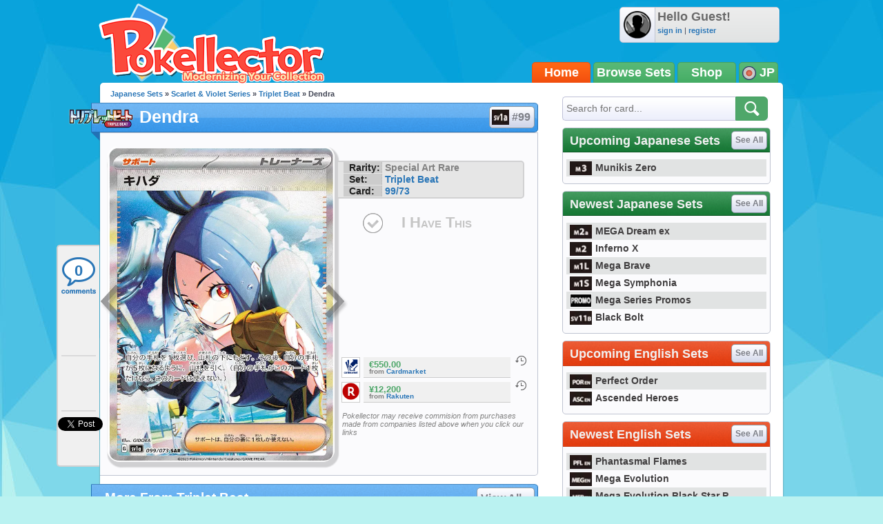

--- FILE ---
content_type: text/html; charset=utf-8
request_url: https://accounts.google.com/o/oauth2/postmessageRelay?parent=https%3A%2F%2Fjp.pokellector.com&jsh=m%3B%2F_%2Fscs%2Fabc-static%2F_%2Fjs%2Fk%3Dgapi.lb.en.OE6tiwO4KJo.O%2Fd%3D1%2Frs%3DAHpOoo_Itz6IAL6GO-n8kgAepm47TBsg1Q%2Fm%3D__features__
body_size: 161
content:
<!DOCTYPE html><html><head><title></title><meta http-equiv="content-type" content="text/html; charset=utf-8"><meta http-equiv="X-UA-Compatible" content="IE=edge"><meta name="viewport" content="width=device-width, initial-scale=1, minimum-scale=1, maximum-scale=1, user-scalable=0"><script src='https://ssl.gstatic.com/accounts/o/2580342461-postmessagerelay.js' nonce="lF79mdTExTBiw8dYOMDwaQ"></script></head><body><script type="text/javascript" src="https://apis.google.com/js/rpc:shindig_random.js?onload=init" nonce="lF79mdTExTBiw8dYOMDwaQ"></script></body></html>